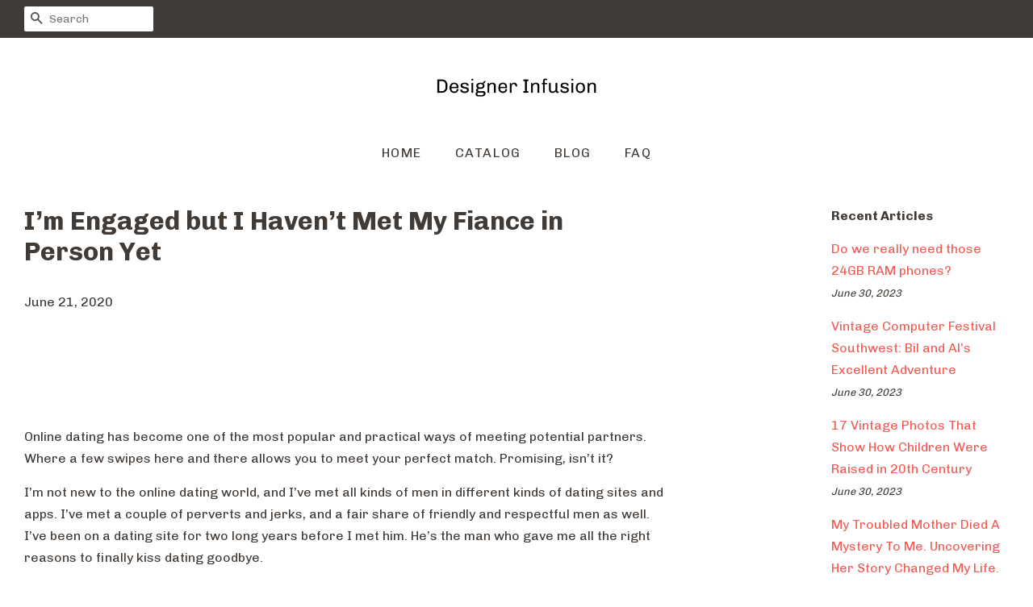

--- FILE ---
content_type: text/html; charset=utf-8
request_url: https://designerinfusion.com/blogs/feed/i-m-engaged-but-i-haven-t-met-my-fiance-in-person-yet
body_size: 15776
content:
<!doctype html>
<!--[if lt IE 7]><html class="no-js lt-ie9 lt-ie8 lt-ie7" lang="en"> <![endif]-->
<!--[if IE 7]><html class="no-js lt-ie9 lt-ie8" lang="en"> <![endif]-->
<!--[if IE 8]><html class="no-js lt-ie9" lang="en"> <![endif]-->
<!--[if IE 9 ]><html class="ie9 no-js"> <![endif]-->
<!--[if (gt IE 9)|!(IE)]><!--> <html class="no-js"> <!--<![endif]-->
<head>
  
  <meta name="p:domain_verify" content="08d4ad72ab19b5b3f366c5e763070951"/>

  <!-- Basic page needs ================================================== -->
  <meta charset="utf-8">
  <meta http-equiv="X-UA-Compatible" content="IE=edge,chrome=1">

  

  <!-- Title and description ================================================== -->
  <title>
  I’m Engaged but I Haven’t Met My Fiance in Person Yet &ndash; Designer Infusion
  </title>

  
  <meta name="description" content="  Online dating has become one of the most popular and practical ways of meeting potential partners. Where a few swipes here and there allows you to meet your perfect match. Promising, isn’t it? I’m not new to the online dating world, and I’ve met all kinds of men in different kinds of dating sites and apps. I’ve met a">
  

  <!-- Social meta ================================================== -->
  <!-- /snippets/social-meta-tags.liquid -->




<meta property="og:site_name" content="Designer Infusion">
<meta property="og:url" content="https://designerinfusion.com/blogs/feed/i-m-engaged-but-i-haven-t-met-my-fiance-in-person-yet">
<meta property="og:title" content="I’m Engaged but I Haven’t Met My Fiance in Person Yet">
<meta property="og:type" content="article">
<meta property="og:description" content=" 
Online dating has become one of the most popular and practical ways of meeting potential partners. Where a few swipes here and there allows you to meet your perfect match. Promising, isn’t it?
I’m not new to the online dating world, and I’ve met all kinds of men in different kinds of dating sites and apps. I’ve met a couple of perverts and jerks, and a fair share of friendly and respectful men as well. I’ve been on a dating site for two long years before I met him. He’s the man who gave me all the right reasons to finally kiss dating goodbye.
* * *
I can talk to him about literally anything.
I can talk to him about the most trivial things, like the weather. I can even ask him about the most mind-boggling questions about faith and the universe. If you’re dating someone and conversations seem a bit forced and unnatural. You might want rethink things. And this goes for both online and real-life relationships. Try to be more honest with each other, and more importantly to yourself.
The best and the most natural conversations you will ever have is with the person you truly love.
We use our time apart to grow individually towards our common goals.
We take advantage of our time and distance away form each other. This helps us achieve our goals while making sure that the foundations for a shared life is set. Like finishing graduate studies, saving and paying off debts, and career development. These are things that would have been harder for us to do. Especially if we decided to drop everything and get married. We had to work hard so that we could be together. At the same time, we also made sure that our personal goals are in sync towards our main goals.
This also helped us learn more about each other every step of the way.
They do say nobody’s perfect, but he sure is perfect for me.
Cliché as that sounds, but that’s exactly how I feel for my man. This is true when it comes to our hobbies and interests. We share the same faith and values. And we also have our shared dreams and aspirations. In all the things that matter, he complements me in a lot of ways. Despite the crappy-internet-powered video calls, he still makes late-night conversations and always interesting.
Every other guy would pale in comparison. You’ll know for sure the moment you meet the right man for you.
* * *
We try to find ways to bond online.
The difficult part of being in a long-distance relationship is the physical distance. We could never go out on dates. Not even to watch movies together as most couples do. So we had to find ways for us to bond and share memories online. We played games, shared music, and vetoed which movies to watch.
There would never be a dull moment when you exert effort into making each moment worth each other’s while.
Despite the crazy time interval, we make time for each other.
With a 13-hour time difference, we had to schedule things right. His bedtime would be my lunchtime, while his evenings are my mornings. So we have to allot a specific time when we both have to go online to talk about each other’s day at work. Or when we need to make plans for the weekend. There are a lot of things that occupy your fixed 24-hours ( e.g. family, work, and studies).
But if one day, you meet that person who does his best to find time for you. Learn to appreciate that person. Because that’s rare, especially in this busy fast-paced world.
There is a time for talking, and there is a time for silence.
There was a point when we needed some time away from each other. We had to take a break from all the chats and emails. The only two things that made our long-distance relationship possible. It was one of my worst fears (which is a different story for an entirely different time). In a way, we needed that. It helped both of us learn to love each other more. Being with someone far away takes guts, unconditional love, loyalty, trust, and faith.
These things should be the foundation of an LDR. Without these, thousands of miles apart could truly break your hearts to pieces.
* * *
He’s not just my romantic partner, he’s my best friend too.
If I had a shitty day at work, he’s my go-to person. If I have an achievement I’m happy about, I can’t wait to snap a photo and share the memory with him. It sucks that we can’t hug nor kiss each other during these ups and downs.
What keeps us going is knowing that the distance is only temporary.
We take into consideration each other’s career plans and life goals.
It’s not being dependent on each other’s decisions. It’s being respectful of the other person’s aspirations for the future before you came into his life. No one should barge in on your life. Nor should you force yourself into someone else’s. But eventually when you find the right person, meeting halfway becomes a norm.
And yes, it’s even possible to feel the urge to drop most of your plans and create new ones with him.
We treat arguments as learning opportunities, and we take each lesson by heart.
Of course, we argue too. Our opinions and habits won’t always be in sync since we have extreme cultural differences as well. The thing is, we shouldn’t let these arguments get the better of us. And the best thing to do is learn from these misunderstandings and clashes. If I can’t handle his assertiveness in verbal debates online, how can I learn to live with him?
If he can’t handle my emotional tendencies online, then how can he learn to live with me in the future?
* * *
He trusts that I could fight my own battles too.
We can’t always be there for each other physically. So he trusts me that I would take care of myself. It’s a given that I wouldn’t put myself in a dangerous situation. But his reminders tell me that he cares for me enough to tell me that I need to take better care of myself.
The same goes for us ladies. We need to trust that our man can handle that new obstacle at work that’s making him grumpier or more silent than usual.
We know the risks of being in an LDR, but we took them with open eyes and hopeful hearts.
We both have had our fair share of traumas from previous relationships. We know we’ll be judged and stereotyped. That at the beginning, there’s a chance that the other isn’t as he/she portrays to be. We took that chance and decided to be friends until it led to more. Remember that love has its risks. You need to learn how much risk you’re willing to take for your special someone.

Yes, we decided to make plans to get married though we haven’t met in person yet. 
Some might think that it’s reckless and crazy. But the decision was not as senseless as it seems. We based it on legitimate facts. We took note of the consistent effort that the other have exerted so we could be together. Despite all the usual limitations of being in an LDR, we found ways.
And after two long years, we finally met in person.
Marriage is not just about love and attraction. It takes commitment, work, and effort to keep things together, despite all the odds. Things that we definitely have in spades.
Call it intuition, divine intervention, or wisdom… When you meet the right person for you, you’ll know.

—
Previously published on “Hello, Love”, a Medium publication.
—
***

If you believe in the work we are doing here at The Good Men Project and want to join our calls on a regular basis, please join us as a Premium Member, today.
All Premium Members get to view The Good Men Project with NO ADS.
Need more info? A complete list of benefits is here.
Talk to you soon.
—
Photo credit: Tatiana Syrikova from Pexels
 

The post I’m Engaged but I Haven’t Met My Fiance in Person Yet appeared first on The Good Men Project.">

<meta property="og:image" content="http://designerinfusion.com/cdn/shop/articles/eb8d52f78d07f27447209f06c467fdc3_1200x1200.jpg?v=1592719634">
<meta property="og:image:secure_url" content="https://designerinfusion.com/cdn/shop/articles/eb8d52f78d07f27447209f06c467fdc3_1200x1200.jpg?v=1592719634">


<meta name="twitter:card" content="summary_large_image">
<meta name="twitter:title" content="I’m Engaged but I Haven’t Met My Fiance in Person Yet">
<meta name="twitter:description" content=" 
Online dating has become one of the most popular and practical ways of meeting potential partners. Where a few swipes here and there allows you to meet your perfect match. Promising, isn’t it?
I’m not new to the online dating world, and I’ve met all kinds of men in different kinds of dating sites and apps. I’ve met a couple of perverts and jerks, and a fair share of friendly and respectful men as well. I’ve been on a dating site for two long years before I met him. He’s the man who gave me all the right reasons to finally kiss dating goodbye.
* * *
I can talk to him about literally anything.
I can talk to him about the most trivial things, like the weather. I can even ask him about the most mind-boggling questions about faith and the universe. If you’re dating someone and conversations seem a bit forced and unnatural. You might want rethink things. And this goes for both online and real-life relationships. Try to be more honest with each other, and more importantly to yourself.
The best and the most natural conversations you will ever have is with the person you truly love.
We use our time apart to grow individually towards our common goals.
We take advantage of our time and distance away form each other. This helps us achieve our goals while making sure that the foundations for a shared life is set. Like finishing graduate studies, saving and paying off debts, and career development. These are things that would have been harder for us to do. Especially if we decided to drop everything and get married. We had to work hard so that we could be together. At the same time, we also made sure that our personal goals are in sync towards our main goals.
This also helped us learn more about each other every step of the way.
They do say nobody’s perfect, but he sure is perfect for me.
Cliché as that sounds, but that’s exactly how I feel for my man. This is true when it comes to our hobbies and interests. We share the same faith and values. And we also have our shared dreams and aspirations. In all the things that matter, he complements me in a lot of ways. Despite the crappy-internet-powered video calls, he still makes late-night conversations and always interesting.
Every other guy would pale in comparison. You’ll know for sure the moment you meet the right man for you.
* * *
We try to find ways to bond online.
The difficult part of being in a long-distance relationship is the physical distance. We could never go out on dates. Not even to watch movies together as most couples do. So we had to find ways for us to bond and share memories online. We played games, shared music, and vetoed which movies to watch.
There would never be a dull moment when you exert effort into making each moment worth each other’s while.
Despite the crazy time interval, we make time for each other.
With a 13-hour time difference, we had to schedule things right. His bedtime would be my lunchtime, while his evenings are my mornings. So we have to allot a specific time when we both have to go online to talk about each other’s day at work. Or when we need to make plans for the weekend. There are a lot of things that occupy your fixed 24-hours ( e.g. family, work, and studies).
But if one day, you meet that person who does his best to find time for you. Learn to appreciate that person. Because that’s rare, especially in this busy fast-paced world.
There is a time for talking, and there is a time for silence.
There was a point when we needed some time away from each other. We had to take a break from all the chats and emails. The only two things that made our long-distance relationship possible. It was one of my worst fears (which is a different story for an entirely different time). In a way, we needed that. It helped both of us learn to love each other more. Being with someone far away takes guts, unconditional love, loyalty, trust, and faith.
These things should be the foundation of an LDR. Without these, thousands of miles apart could truly break your hearts to pieces.
* * *
He’s not just my romantic partner, he’s my best friend too.
If I had a shitty day at work, he’s my go-to person. If I have an achievement I’m happy about, I can’t wait to snap a photo and share the memory with him. It sucks that we can’t hug nor kiss each other during these ups and downs.
What keeps us going is knowing that the distance is only temporary.
We take into consideration each other’s career plans and life goals.
It’s not being dependent on each other’s decisions. It’s being respectful of the other person’s aspirations for the future before you came into his life. No one should barge in on your life. Nor should you force yourself into someone else’s. But eventually when you find the right person, meeting halfway becomes a norm.
And yes, it’s even possible to feel the urge to drop most of your plans and create new ones with him.
We treat arguments as learning opportunities, and we take each lesson by heart.
Of course, we argue too. Our opinions and habits won’t always be in sync since we have extreme cultural differences as well. The thing is, we shouldn’t let these arguments get the better of us. And the best thing to do is learn from these misunderstandings and clashes. If I can’t handle his assertiveness in verbal debates online, how can I learn to live with him?
If he can’t handle my emotional tendencies online, then how can he learn to live with me in the future?
* * *
He trusts that I could fight my own battles too.
We can’t always be there for each other physically. So he trusts me that I would take care of myself. It’s a given that I wouldn’t put myself in a dangerous situation. But his reminders tell me that he cares for me enough to tell me that I need to take better care of myself.
The same goes for us ladies. We need to trust that our man can handle that new obstacle at work that’s making him grumpier or more silent than usual.
We know the risks of being in an LDR, but we took them with open eyes and hopeful hearts.
We both have had our fair share of traumas from previous relationships. We know we’ll be judged and stereotyped. That at the beginning, there’s a chance that the other isn’t as he/she portrays to be. We took that chance and decided to be friends until it led to more. Remember that love has its risks. You need to learn how much risk you’re willing to take for your special someone.

Yes, we decided to make plans to get married though we haven’t met in person yet. 
Some might think that it’s reckless and crazy. But the decision was not as senseless as it seems. We based it on legitimate facts. We took note of the consistent effort that the other have exerted so we could be together. Despite all the usual limitations of being in an LDR, we found ways.
And after two long years, we finally met in person.
Marriage is not just about love and attraction. It takes commitment, work, and effort to keep things together, despite all the odds. Things that we definitely have in spades.
Call it intuition, divine intervention, or wisdom… When you meet the right person for you, you’ll know.

—
Previously published on “Hello, Love”, a Medium publication.
—
***

If you believe in the work we are doing here at The Good Men Project and want to join our calls on a regular basis, please join us as a Premium Member, today.
All Premium Members get to view The Good Men Project with NO ADS.
Need more info? A complete list of benefits is here.
Talk to you soon.
—
Photo credit: Tatiana Syrikova from Pexels
 

The post I’m Engaged but I Haven’t Met My Fiance in Person Yet appeared first on The Good Men Project.">


  <!-- Helpers ================================================== -->
  <link rel="canonical" href="https://designerinfusion.com/blogs/feed/i-m-engaged-but-i-haven-t-met-my-fiance-in-person-yet">
  <meta name="viewport" content="width=device-width,initial-scale=1">
  <meta name="theme-color" content="#f25c54">

  <!-- CSS ================================================== -->
  <link href="//designerinfusion.com/cdn/shop/t/2/assets/timber.scss.css?v=157926437527225702091656106956" rel="stylesheet" type="text/css" media="all" />
  <link href="//designerinfusion.com/cdn/shop/t/2/assets/theme.scss.css?v=57755689779608364961656106956" rel="stylesheet" type="text/css" media="all" />

  
  
  
  <link href="//fonts.googleapis.com/css?family=Chivo:400,700" rel="stylesheet" type="text/css" media="all" />


  


  



  <script>
    window.theme = window.theme || {};

    var theme = {
      strings: {
        zoomClose: "Close (Esc)",
        zoomPrev: "Previous (Left arrow key)",
        zoomNext: "Next (Right arrow key)",
        addressError: "Error looking up that address",
        addressNoResults: "No results for that address",
        addressQueryLimit: "You have exceeded the Google API usage limit. Consider upgrading to a \u003ca href=\"https:\/\/developers.google.com\/maps\/premium\/usage-limits\"\u003ePremium Plan\u003c\/a\u003e.",
        authError: "There was a problem authenticating your Google Maps API Key."
      },
      settings: {
        // Adding some settings to allow the editor to update correctly when they are changed
        enableWideLayout: true,
        typeAccentTransform: true,
        typeAccentSpacing: true,
        baseFontSize: '16px',
        headerBaseFontSize: '32px',
        accentFontSize: '16px'
      },
      variables: {
        mediaQueryMedium: 'screen and (max-width: 768px)',
        bpSmall: false
      },
      moneyFormat: "${{amount}}"
    }

    document.documentElement.className = document.documentElement.className.replace('no-js', 'supports-js');
  </script>

  <!-- Header hook for plugins ================================================== -->
  <script>window.performance && window.performance.mark && window.performance.mark('shopify.content_for_header.start');</script><meta id="shopify-digital-wallet" name="shopify-digital-wallet" content="/8177647693/digital_wallets/dialog">
<link rel="alternate" type="application/atom+xml" title="Feed" href="/blogs/feed.atom" />
<script async="async" src="/checkouts/internal/preloads.js?locale=en-US"></script>
<script id="shopify-features" type="application/json">{"accessToken":"f5df3d6c86649c161bd337fb013b38d2","betas":["rich-media-storefront-analytics"],"domain":"designerinfusion.com","predictiveSearch":true,"shopId":8177647693,"locale":"en"}</script>
<script>var Shopify = Shopify || {};
Shopify.shop = "designerinfusion.myshopify.com";
Shopify.locale = "en";
Shopify.currency = {"active":"USD","rate":"1.0"};
Shopify.country = "US";
Shopify.theme = {"name":"minimal-customized-08mar2019-0605am","id":44223234125,"schema_name":"Minimal","schema_version":"5.0.0","theme_store_id":null,"role":"main"};
Shopify.theme.handle = "null";
Shopify.theme.style = {"id":null,"handle":null};
Shopify.cdnHost = "designerinfusion.com/cdn";
Shopify.routes = Shopify.routes || {};
Shopify.routes.root = "/";</script>
<script type="module">!function(o){(o.Shopify=o.Shopify||{}).modules=!0}(window);</script>
<script>!function(o){function n(){var o=[];function n(){o.push(Array.prototype.slice.apply(arguments))}return n.q=o,n}var t=o.Shopify=o.Shopify||{};t.loadFeatures=n(),t.autoloadFeatures=n()}(window);</script>
<script id="shop-js-analytics" type="application/json">{"pageType":"article"}</script>
<script defer="defer" async type="module" src="//designerinfusion.com/cdn/shopifycloud/shop-js/modules/v2/client.init-shop-cart-sync_C5BV16lS.en.esm.js"></script>
<script defer="defer" async type="module" src="//designerinfusion.com/cdn/shopifycloud/shop-js/modules/v2/chunk.common_CygWptCX.esm.js"></script>
<script type="module">
  await import("//designerinfusion.com/cdn/shopifycloud/shop-js/modules/v2/client.init-shop-cart-sync_C5BV16lS.en.esm.js");
await import("//designerinfusion.com/cdn/shopifycloud/shop-js/modules/v2/chunk.common_CygWptCX.esm.js");

  window.Shopify.SignInWithShop?.initShopCartSync?.({"fedCMEnabled":true,"windoidEnabled":true});

</script>
<script id="__st">var __st={"a":8177647693,"offset":-18000,"reqid":"2b07108f-54a1-4009-aaa0-0b26ad48efe2-1768813828","pageurl":"designerinfusion.com\/blogs\/feed\/i-m-engaged-but-i-haven-t-met-my-fiance-in-person-yet","s":"articles-385495302221","u":"855a3d269879","p":"article","rtyp":"article","rid":385495302221};</script>
<script>window.ShopifyPaypalV4VisibilityTracking = true;</script>
<script id="captcha-bootstrap">!function(){'use strict';const t='contact',e='account',n='new_comment',o=[[t,t],['blogs',n],['comments',n],[t,'customer']],c=[[e,'customer_login'],[e,'guest_login'],[e,'recover_customer_password'],[e,'create_customer']],r=t=>t.map((([t,e])=>`form[action*='/${t}']:not([data-nocaptcha='true']) input[name='form_type'][value='${e}']`)).join(','),a=t=>()=>t?[...document.querySelectorAll(t)].map((t=>t.form)):[];function s(){const t=[...o],e=r(t);return a(e)}const i='password',u='form_key',d=['recaptcha-v3-token','g-recaptcha-response','h-captcha-response',i],f=()=>{try{return window.sessionStorage}catch{return}},m='__shopify_v',_=t=>t.elements[u];function p(t,e,n=!1){try{const o=window.sessionStorage,c=JSON.parse(o.getItem(e)),{data:r}=function(t){const{data:e,action:n}=t;return t[m]||n?{data:e,action:n}:{data:t,action:n}}(c);for(const[e,n]of Object.entries(r))t.elements[e]&&(t.elements[e].value=n);n&&o.removeItem(e)}catch(o){console.error('form repopulation failed',{error:o})}}const l='form_type',E='cptcha';function T(t){t.dataset[E]=!0}const w=window,h=w.document,L='Shopify',v='ce_forms',y='captcha';let A=!1;((t,e)=>{const n=(g='f06e6c50-85a8-45c8-87d0-21a2b65856fe',I='https://cdn.shopify.com/shopifycloud/storefront-forms-hcaptcha/ce_storefront_forms_captcha_hcaptcha.v1.5.2.iife.js',D={infoText:'Protected by hCaptcha',privacyText:'Privacy',termsText:'Terms'},(t,e,n)=>{const o=w[L][v],c=o.bindForm;if(c)return c(t,g,e,D).then(n);var r;o.q.push([[t,g,e,D],n]),r=I,A||(h.body.append(Object.assign(h.createElement('script'),{id:'captcha-provider',async:!0,src:r})),A=!0)});var g,I,D;w[L]=w[L]||{},w[L][v]=w[L][v]||{},w[L][v].q=[],w[L][y]=w[L][y]||{},w[L][y].protect=function(t,e){n(t,void 0,e),T(t)},Object.freeze(w[L][y]),function(t,e,n,w,h,L){const[v,y,A,g]=function(t,e,n){const i=e?o:[],u=t?c:[],d=[...i,...u],f=r(d),m=r(i),_=r(d.filter((([t,e])=>n.includes(e))));return[a(f),a(m),a(_),s()]}(w,h,L),I=t=>{const e=t.target;return e instanceof HTMLFormElement?e:e&&e.form},D=t=>v().includes(t);t.addEventListener('submit',(t=>{const e=I(t);if(!e)return;const n=D(e)&&!e.dataset.hcaptchaBound&&!e.dataset.recaptchaBound,o=_(e),c=g().includes(e)&&(!o||!o.value);(n||c)&&t.preventDefault(),c&&!n&&(function(t){try{if(!f())return;!function(t){const e=f();if(!e)return;const n=_(t);if(!n)return;const o=n.value;o&&e.removeItem(o)}(t);const e=Array.from(Array(32),(()=>Math.random().toString(36)[2])).join('');!function(t,e){_(t)||t.append(Object.assign(document.createElement('input'),{type:'hidden',name:u})),t.elements[u].value=e}(t,e),function(t,e){const n=f();if(!n)return;const o=[...t.querySelectorAll(`input[type='${i}']`)].map((({name:t})=>t)),c=[...d,...o],r={};for(const[a,s]of new FormData(t).entries())c.includes(a)||(r[a]=s);n.setItem(e,JSON.stringify({[m]:1,action:t.action,data:r}))}(t,e)}catch(e){console.error('failed to persist form',e)}}(e),e.submit())}));const S=(t,e)=>{t&&!t.dataset[E]&&(n(t,e.some((e=>e===t))),T(t))};for(const o of['focusin','change'])t.addEventListener(o,(t=>{const e=I(t);D(e)&&S(e,y())}));const B=e.get('form_key'),M=e.get(l),P=B&&M;t.addEventListener('DOMContentLoaded',(()=>{const t=y();if(P)for(const e of t)e.elements[l].value===M&&p(e,B);[...new Set([...A(),...v().filter((t=>'true'===t.dataset.shopifyCaptcha))])].forEach((e=>S(e,t)))}))}(h,new URLSearchParams(w.location.search),n,t,e,['guest_login'])})(!0,!0)}();</script>
<script integrity="sha256-4kQ18oKyAcykRKYeNunJcIwy7WH5gtpwJnB7kiuLZ1E=" data-source-attribution="shopify.loadfeatures" defer="defer" src="//designerinfusion.com/cdn/shopifycloud/storefront/assets/storefront/load_feature-a0a9edcb.js" crossorigin="anonymous"></script>
<script data-source-attribution="shopify.dynamic_checkout.dynamic.init">var Shopify=Shopify||{};Shopify.PaymentButton=Shopify.PaymentButton||{isStorefrontPortableWallets:!0,init:function(){window.Shopify.PaymentButton.init=function(){};var t=document.createElement("script");t.src="https://designerinfusion.com/cdn/shopifycloud/portable-wallets/latest/portable-wallets.en.js",t.type="module",document.head.appendChild(t)}};
</script>
<script data-source-attribution="shopify.dynamic_checkout.buyer_consent">
  function portableWalletsHideBuyerConsent(e){var t=document.getElementById("shopify-buyer-consent"),n=document.getElementById("shopify-subscription-policy-button");t&&n&&(t.classList.add("hidden"),t.setAttribute("aria-hidden","true"),n.removeEventListener("click",e))}function portableWalletsShowBuyerConsent(e){var t=document.getElementById("shopify-buyer-consent"),n=document.getElementById("shopify-subscription-policy-button");t&&n&&(t.classList.remove("hidden"),t.removeAttribute("aria-hidden"),n.addEventListener("click",e))}window.Shopify?.PaymentButton&&(window.Shopify.PaymentButton.hideBuyerConsent=portableWalletsHideBuyerConsent,window.Shopify.PaymentButton.showBuyerConsent=portableWalletsShowBuyerConsent);
</script>
<script data-source-attribution="shopify.dynamic_checkout.cart.bootstrap">document.addEventListener("DOMContentLoaded",(function(){function t(){return document.querySelector("shopify-accelerated-checkout-cart, shopify-accelerated-checkout")}if(t())Shopify.PaymentButton.init();else{new MutationObserver((function(e,n){t()&&(Shopify.PaymentButton.init(),n.disconnect())})).observe(document.body,{childList:!0,subtree:!0})}}));
</script>

<script>window.performance && window.performance.mark && window.performance.mark('shopify.content_for_header.end');</script>

  

<!--[if lt IE 9]>
<script src="//cdnjs.cloudflare.com/ajax/libs/html5shiv/3.7.2/html5shiv.min.js" type="text/javascript"></script>
<link href="//designerinfusion.com/cdn/shop/t/2/assets/respond-proxy.html" id="respond-proxy" rel="respond-proxy" />
<link href="//designerinfusion.com/search?q=53a1e6eb902e908ee20d63a442793dc2" id="respond-redirect" rel="respond-redirect" />
<script src="//designerinfusion.com/search?q=53a1e6eb902e908ee20d63a442793dc2" type="text/javascript"></script>
<![endif]-->


  <script src="//designerinfusion.com/cdn/shop/t/2/assets/jquery-2.2.3.min.js?v=58211863146907186831552537792" type="text/javascript"></script>

  <!--[if (gt IE 9)|!(IE)]><!--><script src="//designerinfusion.com/cdn/shop/t/2/assets/lazysizes.min.js?v=177476512571513845041552537793" async="async"></script><!--<![endif]-->
  <!--[if lte IE 9]><script src="//designerinfusion.com/cdn/shop/t/2/assets/lazysizes.min.js?v=177476512571513845041552537793"></script><![endif]-->

  
  

<link href="https://monorail-edge.shopifysvc.com" rel="dns-prefetch">
<script>(function(){if ("sendBeacon" in navigator && "performance" in window) {try {var session_token_from_headers = performance.getEntriesByType('navigation')[0].serverTiming.find(x => x.name == '_s').description;} catch {var session_token_from_headers = undefined;}var session_cookie_matches = document.cookie.match(/_shopify_s=([^;]*)/);var session_token_from_cookie = session_cookie_matches && session_cookie_matches.length === 2 ? session_cookie_matches[1] : "";var session_token = session_token_from_headers || session_token_from_cookie || "";function handle_abandonment_event(e) {var entries = performance.getEntries().filter(function(entry) {return /monorail-edge.shopifysvc.com/.test(entry.name);});if (!window.abandonment_tracked && entries.length === 0) {window.abandonment_tracked = true;var currentMs = Date.now();var navigation_start = performance.timing.navigationStart;var payload = {shop_id: 8177647693,url: window.location.href,navigation_start,duration: currentMs - navigation_start,session_token,page_type: "article"};window.navigator.sendBeacon("https://monorail-edge.shopifysvc.com/v1/produce", JSON.stringify({schema_id: "online_store_buyer_site_abandonment/1.1",payload: payload,metadata: {event_created_at_ms: currentMs,event_sent_at_ms: currentMs}}));}}window.addEventListener('pagehide', handle_abandonment_event);}}());</script>
<script id="web-pixels-manager-setup">(function e(e,d,r,n,o){if(void 0===o&&(o={}),!Boolean(null===(a=null===(i=window.Shopify)||void 0===i?void 0:i.analytics)||void 0===a?void 0:a.replayQueue)){var i,a;window.Shopify=window.Shopify||{};var t=window.Shopify;t.analytics=t.analytics||{};var s=t.analytics;s.replayQueue=[],s.publish=function(e,d,r){return s.replayQueue.push([e,d,r]),!0};try{self.performance.mark("wpm:start")}catch(e){}var l=function(){var e={modern:/Edge?\/(1{2}[4-9]|1[2-9]\d|[2-9]\d{2}|\d{4,})\.\d+(\.\d+|)|Firefox\/(1{2}[4-9]|1[2-9]\d|[2-9]\d{2}|\d{4,})\.\d+(\.\d+|)|Chrom(ium|e)\/(9{2}|\d{3,})\.\d+(\.\d+|)|(Maci|X1{2}).+ Version\/(15\.\d+|(1[6-9]|[2-9]\d|\d{3,})\.\d+)([,.]\d+|)( \(\w+\)|)( Mobile\/\w+|) Safari\/|Chrome.+OPR\/(9{2}|\d{3,})\.\d+\.\d+|(CPU[ +]OS|iPhone[ +]OS|CPU[ +]iPhone|CPU IPhone OS|CPU iPad OS)[ +]+(15[._]\d+|(1[6-9]|[2-9]\d|\d{3,})[._]\d+)([._]\d+|)|Android:?[ /-](13[3-9]|1[4-9]\d|[2-9]\d{2}|\d{4,})(\.\d+|)(\.\d+|)|Android.+Firefox\/(13[5-9]|1[4-9]\d|[2-9]\d{2}|\d{4,})\.\d+(\.\d+|)|Android.+Chrom(ium|e)\/(13[3-9]|1[4-9]\d|[2-9]\d{2}|\d{4,})\.\d+(\.\d+|)|SamsungBrowser\/([2-9]\d|\d{3,})\.\d+/,legacy:/Edge?\/(1[6-9]|[2-9]\d|\d{3,})\.\d+(\.\d+|)|Firefox\/(5[4-9]|[6-9]\d|\d{3,})\.\d+(\.\d+|)|Chrom(ium|e)\/(5[1-9]|[6-9]\d|\d{3,})\.\d+(\.\d+|)([\d.]+$|.*Safari\/(?![\d.]+ Edge\/[\d.]+$))|(Maci|X1{2}).+ Version\/(10\.\d+|(1[1-9]|[2-9]\d|\d{3,})\.\d+)([,.]\d+|)( \(\w+\)|)( Mobile\/\w+|) Safari\/|Chrome.+OPR\/(3[89]|[4-9]\d|\d{3,})\.\d+\.\d+|(CPU[ +]OS|iPhone[ +]OS|CPU[ +]iPhone|CPU IPhone OS|CPU iPad OS)[ +]+(10[._]\d+|(1[1-9]|[2-9]\d|\d{3,})[._]\d+)([._]\d+|)|Android:?[ /-](13[3-9]|1[4-9]\d|[2-9]\d{2}|\d{4,})(\.\d+|)(\.\d+|)|Mobile Safari.+OPR\/([89]\d|\d{3,})\.\d+\.\d+|Android.+Firefox\/(13[5-9]|1[4-9]\d|[2-9]\d{2}|\d{4,})\.\d+(\.\d+|)|Android.+Chrom(ium|e)\/(13[3-9]|1[4-9]\d|[2-9]\d{2}|\d{4,})\.\d+(\.\d+|)|Android.+(UC? ?Browser|UCWEB|U3)[ /]?(15\.([5-9]|\d{2,})|(1[6-9]|[2-9]\d|\d{3,})\.\d+)\.\d+|SamsungBrowser\/(5\.\d+|([6-9]|\d{2,})\.\d+)|Android.+MQ{2}Browser\/(14(\.(9|\d{2,})|)|(1[5-9]|[2-9]\d|\d{3,})(\.\d+|))(\.\d+|)|K[Aa][Ii]OS\/(3\.\d+|([4-9]|\d{2,})\.\d+)(\.\d+|)/},d=e.modern,r=e.legacy,n=navigator.userAgent;return n.match(d)?"modern":n.match(r)?"legacy":"unknown"}(),u="modern"===l?"modern":"legacy",c=(null!=n?n:{modern:"",legacy:""})[u],f=function(e){return[e.baseUrl,"/wpm","/b",e.hashVersion,"modern"===e.buildTarget?"m":"l",".js"].join("")}({baseUrl:d,hashVersion:r,buildTarget:u}),m=function(e){var d=e.version,r=e.bundleTarget,n=e.surface,o=e.pageUrl,i=e.monorailEndpoint;return{emit:function(e){var a=e.status,t=e.errorMsg,s=(new Date).getTime(),l=JSON.stringify({metadata:{event_sent_at_ms:s},events:[{schema_id:"web_pixels_manager_load/3.1",payload:{version:d,bundle_target:r,page_url:o,status:a,surface:n,error_msg:t},metadata:{event_created_at_ms:s}}]});if(!i)return console&&console.warn&&console.warn("[Web Pixels Manager] No Monorail endpoint provided, skipping logging."),!1;try{return self.navigator.sendBeacon.bind(self.navigator)(i,l)}catch(e){}var u=new XMLHttpRequest;try{return u.open("POST",i,!0),u.setRequestHeader("Content-Type","text/plain"),u.send(l),!0}catch(e){return console&&console.warn&&console.warn("[Web Pixels Manager] Got an unhandled error while logging to Monorail."),!1}}}}({version:r,bundleTarget:l,surface:e.surface,pageUrl:self.location.href,monorailEndpoint:e.monorailEndpoint});try{o.browserTarget=l,function(e){var d=e.src,r=e.async,n=void 0===r||r,o=e.onload,i=e.onerror,a=e.sri,t=e.scriptDataAttributes,s=void 0===t?{}:t,l=document.createElement("script"),u=document.querySelector("head"),c=document.querySelector("body");if(l.async=n,l.src=d,a&&(l.integrity=a,l.crossOrigin="anonymous"),s)for(var f in s)if(Object.prototype.hasOwnProperty.call(s,f))try{l.dataset[f]=s[f]}catch(e){}if(o&&l.addEventListener("load",o),i&&l.addEventListener("error",i),u)u.appendChild(l);else{if(!c)throw new Error("Did not find a head or body element to append the script");c.appendChild(l)}}({src:f,async:!0,onload:function(){if(!function(){var e,d;return Boolean(null===(d=null===(e=window.Shopify)||void 0===e?void 0:e.analytics)||void 0===d?void 0:d.initialized)}()){var d=window.webPixelsManager.init(e)||void 0;if(d){var r=window.Shopify.analytics;r.replayQueue.forEach((function(e){var r=e[0],n=e[1],o=e[2];d.publishCustomEvent(r,n,o)})),r.replayQueue=[],r.publish=d.publishCustomEvent,r.visitor=d.visitor,r.initialized=!0}}},onerror:function(){return m.emit({status:"failed",errorMsg:"".concat(f," has failed to load")})},sri:function(e){var d=/^sha384-[A-Za-z0-9+/=]+$/;return"string"==typeof e&&d.test(e)}(c)?c:"",scriptDataAttributes:o}),m.emit({status:"loading"})}catch(e){m.emit({status:"failed",errorMsg:(null==e?void 0:e.message)||"Unknown error"})}}})({shopId: 8177647693,storefrontBaseUrl: "https://designerinfusion.com",extensionsBaseUrl: "https://extensions.shopifycdn.com/cdn/shopifycloud/web-pixels-manager",monorailEndpoint: "https://monorail-edge.shopifysvc.com/unstable/produce_batch",surface: "storefront-renderer",enabledBetaFlags: ["2dca8a86"],webPixelsConfigList: [{"id":"shopify-app-pixel","configuration":"{}","eventPayloadVersion":"v1","runtimeContext":"STRICT","scriptVersion":"0450","apiClientId":"shopify-pixel","type":"APP","privacyPurposes":["ANALYTICS","MARKETING"]},{"id":"shopify-custom-pixel","eventPayloadVersion":"v1","runtimeContext":"LAX","scriptVersion":"0450","apiClientId":"shopify-pixel","type":"CUSTOM","privacyPurposes":["ANALYTICS","MARKETING"]}],isMerchantRequest: false,initData: {"shop":{"name":"Designer Infusion","paymentSettings":{"currencyCode":"USD"},"myshopifyDomain":"designerinfusion.myshopify.com","countryCode":"US","storefrontUrl":"https:\/\/designerinfusion.com"},"customer":null,"cart":null,"checkout":null,"productVariants":[],"purchasingCompany":null},},"https://designerinfusion.com/cdn","fcfee988w5aeb613cpc8e4bc33m6693e112",{"modern":"","legacy":""},{"shopId":"8177647693","storefrontBaseUrl":"https:\/\/designerinfusion.com","extensionBaseUrl":"https:\/\/extensions.shopifycdn.com\/cdn\/shopifycloud\/web-pixels-manager","surface":"storefront-renderer","enabledBetaFlags":"[\"2dca8a86\"]","isMerchantRequest":"false","hashVersion":"fcfee988w5aeb613cpc8e4bc33m6693e112","publish":"custom","events":"[[\"page_viewed\",{}]]"});</script><script>
  window.ShopifyAnalytics = window.ShopifyAnalytics || {};
  window.ShopifyAnalytics.meta = window.ShopifyAnalytics.meta || {};
  window.ShopifyAnalytics.meta.currency = 'USD';
  var meta = {"page":{"pageType":"article","resourceType":"article","resourceId":385495302221,"requestId":"2b07108f-54a1-4009-aaa0-0b26ad48efe2-1768813828"}};
  for (var attr in meta) {
    window.ShopifyAnalytics.meta[attr] = meta[attr];
  }
</script>
<script class="analytics">
  (function () {
    var customDocumentWrite = function(content) {
      var jquery = null;

      if (window.jQuery) {
        jquery = window.jQuery;
      } else if (window.Checkout && window.Checkout.$) {
        jquery = window.Checkout.$;
      }

      if (jquery) {
        jquery('body').append(content);
      }
    };

    var hasLoggedConversion = function(token) {
      if (token) {
        return document.cookie.indexOf('loggedConversion=' + token) !== -1;
      }
      return false;
    }

    var setCookieIfConversion = function(token) {
      if (token) {
        var twoMonthsFromNow = new Date(Date.now());
        twoMonthsFromNow.setMonth(twoMonthsFromNow.getMonth() + 2);

        document.cookie = 'loggedConversion=' + token + '; expires=' + twoMonthsFromNow;
      }
    }

    var trekkie = window.ShopifyAnalytics.lib = window.trekkie = window.trekkie || [];
    if (trekkie.integrations) {
      return;
    }
    trekkie.methods = [
      'identify',
      'page',
      'ready',
      'track',
      'trackForm',
      'trackLink'
    ];
    trekkie.factory = function(method) {
      return function() {
        var args = Array.prototype.slice.call(arguments);
        args.unshift(method);
        trekkie.push(args);
        return trekkie;
      };
    };
    for (var i = 0; i < trekkie.methods.length; i++) {
      var key = trekkie.methods[i];
      trekkie[key] = trekkie.factory(key);
    }
    trekkie.load = function(config) {
      trekkie.config = config || {};
      trekkie.config.initialDocumentCookie = document.cookie;
      var first = document.getElementsByTagName('script')[0];
      var script = document.createElement('script');
      script.type = 'text/javascript';
      script.onerror = function(e) {
        var scriptFallback = document.createElement('script');
        scriptFallback.type = 'text/javascript';
        scriptFallback.onerror = function(error) {
                var Monorail = {
      produce: function produce(monorailDomain, schemaId, payload) {
        var currentMs = new Date().getTime();
        var event = {
          schema_id: schemaId,
          payload: payload,
          metadata: {
            event_created_at_ms: currentMs,
            event_sent_at_ms: currentMs
          }
        };
        return Monorail.sendRequest("https://" + monorailDomain + "/v1/produce", JSON.stringify(event));
      },
      sendRequest: function sendRequest(endpointUrl, payload) {
        // Try the sendBeacon API
        if (window && window.navigator && typeof window.navigator.sendBeacon === 'function' && typeof window.Blob === 'function' && !Monorail.isIos12()) {
          var blobData = new window.Blob([payload], {
            type: 'text/plain'
          });

          if (window.navigator.sendBeacon(endpointUrl, blobData)) {
            return true;
          } // sendBeacon was not successful

        } // XHR beacon

        var xhr = new XMLHttpRequest();

        try {
          xhr.open('POST', endpointUrl);
          xhr.setRequestHeader('Content-Type', 'text/plain');
          xhr.send(payload);
        } catch (e) {
          console.log(e);
        }

        return false;
      },
      isIos12: function isIos12() {
        return window.navigator.userAgent.lastIndexOf('iPhone; CPU iPhone OS 12_') !== -1 || window.navigator.userAgent.lastIndexOf('iPad; CPU OS 12_') !== -1;
      }
    };
    Monorail.produce('monorail-edge.shopifysvc.com',
      'trekkie_storefront_load_errors/1.1',
      {shop_id: 8177647693,
      theme_id: 44223234125,
      app_name: "storefront",
      context_url: window.location.href,
      source_url: "//designerinfusion.com/cdn/s/trekkie.storefront.cd680fe47e6c39ca5d5df5f0a32d569bc48c0f27.min.js"});

        };
        scriptFallback.async = true;
        scriptFallback.src = '//designerinfusion.com/cdn/s/trekkie.storefront.cd680fe47e6c39ca5d5df5f0a32d569bc48c0f27.min.js';
        first.parentNode.insertBefore(scriptFallback, first);
      };
      script.async = true;
      script.src = '//designerinfusion.com/cdn/s/trekkie.storefront.cd680fe47e6c39ca5d5df5f0a32d569bc48c0f27.min.js';
      first.parentNode.insertBefore(script, first);
    };
    trekkie.load(
      {"Trekkie":{"appName":"storefront","development":false,"defaultAttributes":{"shopId":8177647693,"isMerchantRequest":null,"themeId":44223234125,"themeCityHash":"4477404220964949848","contentLanguage":"en","currency":"USD","eventMetadataId":"25fdc6e3-e19c-4bb4-9519-b00e3405a5ee"},"isServerSideCookieWritingEnabled":true,"monorailRegion":"shop_domain","enabledBetaFlags":["65f19447"]},"Session Attribution":{},"S2S":{"facebookCapiEnabled":false,"source":"trekkie-storefront-renderer","apiClientId":580111}}
    );

    var loaded = false;
    trekkie.ready(function() {
      if (loaded) return;
      loaded = true;

      window.ShopifyAnalytics.lib = window.trekkie;

      var originalDocumentWrite = document.write;
      document.write = customDocumentWrite;
      try { window.ShopifyAnalytics.merchantGoogleAnalytics.call(this); } catch(error) {};
      document.write = originalDocumentWrite;

      window.ShopifyAnalytics.lib.page(null,{"pageType":"article","resourceType":"article","resourceId":385495302221,"requestId":"2b07108f-54a1-4009-aaa0-0b26ad48efe2-1768813828","shopifyEmitted":true});

      var match = window.location.pathname.match(/checkouts\/(.+)\/(thank_you|post_purchase)/)
      var token = match? match[1]: undefined;
      if (!hasLoggedConversion(token)) {
        setCookieIfConversion(token);
        
      }
    });


        var eventsListenerScript = document.createElement('script');
        eventsListenerScript.async = true;
        eventsListenerScript.src = "//designerinfusion.com/cdn/shopifycloud/storefront/assets/shop_events_listener-3da45d37.js";
        document.getElementsByTagName('head')[0].appendChild(eventsListenerScript);

})();</script>
<script
  defer
  src="https://designerinfusion.com/cdn/shopifycloud/perf-kit/shopify-perf-kit-3.0.4.min.js"
  data-application="storefront-renderer"
  data-shop-id="8177647693"
  data-render-region="gcp-us-central1"
  data-page-type="article"
  data-theme-instance-id="44223234125"
  data-theme-name="Minimal"
  data-theme-version="5.0.0"
  data-monorail-region="shop_domain"
  data-resource-timing-sampling-rate="10"
  data-shs="true"
  data-shs-beacon="true"
  data-shs-export-with-fetch="true"
  data-shs-logs-sample-rate="1"
  data-shs-beacon-endpoint="https://designerinfusion.com/api/collect"
></script>
</head>

<body id="i-m-engaged-but-i-haven-t-met-my-fiance-in-person-yet" class="template-article" >

  <div id="shopify-section-header" class="shopify-section"><style>
  .logo__image-wrapper {
    max-width: 200px;
  }
  /*================= If logo is above navigation ================== */
  
    .site-nav {
      
      margin-top: 30px;
    }

    
      .logo__image-wrapper {
        margin: 0 auto;
      }
    
  

  /*============ If logo is on the same line as navigation ============ */
  


  
</style>

<div data-section-id="header" data-section-type="header-section">
  <div class="header-bar">
    <div class="wrapper medium-down--hide">
      <div class="post-large--display-table">

        
          <div class="header-bar__left post-large--display-table-cell">

            

            

            
              <div class="header-bar__module header-bar__search">
                


  <form action="/search" method="get" class="header-bar__search-form clearfix" role="search">
    
    <button type="submit" class="btn icon-fallback-text header-bar__search-submit">
      <span class="icon icon-search" aria-hidden="true"></span>
      <span class="fallback-text">Search</span>
    </button>
    <input type="search" name="q" value="" aria-label="Search" class="header-bar__search-input" placeholder="Search">
  </form>


              </div>
            

          </div>
        

        <div class="header-bar__right post-large--display-table-cell">

          
          <div class="header-bar__module">
            
          </div>

          <div class="header-bar__module">
             
          </div>
          
            
          

        </div>
      </div>
    </div>

    <div class="wrapper post-large--hide announcement-bar--mobile">
      
    </div>

    <div class="wrapper post-large--hide">
      
        <button type="button" class="mobile-nav-trigger" id="MobileNavTrigger" aria-controls="MobileNav" aria-expanded="false">
          <span class="icon icon-hamburger" aria-hidden="true"></span>
          Menu
        </button>
      
      
    </div>
    <nav role="navigation">
  <ul id="MobileNav" class="mobile-nav post-large--hide">
    
      
        <li class="mobile-nav__link">
          <a
            href="/"
            class="mobile-nav"
            >
            Home
          </a>
        </li>
      
    
      
        <li class="mobile-nav__link">
          <a
            href="/collections/all"
            class="mobile-nav"
            >
            Catalog
          </a>
        </li>
      
    
      
        <li class="mobile-nav__link">
          <a
            href="/blogs/news"
            class="mobile-nav"
            >
            Blog
          </a>
        </li>
      
    
      
        <li class="mobile-nav__link">
          <a
            href="/pages/frequently-asked-questions"
            class="mobile-nav"
            >
            FAQ
          </a>
        </li>
      
    

    

    <li class="mobile-nav__link">
      
        <div class="header-bar__module header-bar__search">
          


  <form action="/search" method="get" class="header-bar__search-form clearfix" role="search">
    
    <button type="submit" class="btn icon-fallback-text header-bar__search-submit">
      <span class="icon icon-search" aria-hidden="true"></span>
      <span class="fallback-text">Search</span>
    </button>
    <input type="search" name="q" value="" aria-label="Search" class="header-bar__search-input" placeholder="Search">
  </form>


        </div>
      
    </li>
  </ul>
</nav>

  </div>

  <header class="site-header" role="banner">
    <div class="wrapper">

      
        <div class="grid--full">
          <div class="grid__item">
            
              <div class="h1 site-header__logo" itemscope itemtype="http://schema.org/Organization">
            
              
                <noscript>
                  
                  <div class="logo__image-wrapper">
                    <img src="//designerinfusion.com/cdn/shop/files/Designer_Infusion_Chivo_200x.png?v=1614298852" alt="Designer Infusion" />
                  </div>
                </noscript>
                <div class="logo__image-wrapper supports-js">
                  <a href="/" itemprop="url" style="padding-top:30.859375%;">
                    
                    <img class="logo__image lazyload"
                         src="//designerinfusion.com/cdn/shop/files/Designer_Infusion_Chivo_300x300.png?v=1614298852"
                         data-src="//designerinfusion.com/cdn/shop/files/Designer_Infusion_Chivo_{width}x.png?v=1614298852"
                         data-widths="[120, 180, 360, 540, 720, 900, 1080, 1296, 1512, 1728, 1944, 2048]"
                         data-aspectratio="3.240506329113924"
                         data-sizes="auto"
                         alt="Designer Infusion"
                         itemprop="logo">
                  </a>
                </div>
              
            
              </div>
            
          </div>
        </div>
        <div class="grid--full medium-down--hide">
          <div class="grid__item">
            
<nav>
  <ul class="site-nav" id="AccessibleNav">
    
      
        <li>
          <a
            href="/"
            class="site-nav__link"
            data-meganav-type="child"
            >
              Home
          </a>
        </li>
      
    
      
        <li>
          <a
            href="/collections/all"
            class="site-nav__link"
            data-meganav-type="child"
            >
              Catalog
          </a>
        </li>
      
    
      
        <li>
          <a
            href="/blogs/news"
            class="site-nav__link"
            data-meganav-type="child"
            >
              Blog
          </a>
        </li>
      
    
      
        <li>
          <a
            href="/pages/frequently-asked-questions"
            class="site-nav__link"
            data-meganav-type="child"
            >
              FAQ
          </a>
        </li>
      
    
  </ul>
</nav>

          </div>
        </div>
      

    </div>
  </header>
</div>

</div>

  <main class="wrapper main-content" role="main">
    <div class="grid">
        <div class="grid__item">
          

<div id="shopify-section-article-template" class="shopify-section">







<div class="grid" data-section-id="article-template" data-section-type="article-template">

  <article class="grid__item post-large--four-fifths" itemscope itemtype="http://schema.org/Article">

    <div class="grid">
      <div class="grid__item post-large--ten-twelfths">

        <header class="section-header">
          <h1 class="section-header__title">I’m Engaged but I Haven’t Met My Fiance in Person Yet</h1>
        </header>

        <p>
          <time datetime="2020-06-21">June 21, 2020</time>
          
          
        </p>

        <div class="rte" itemprop="articleBody">
          <img width="800" height="490" alt data-orig-srcset="https://goodmenproject.com/wp-content/uploads/2020/06/1__R-bDMclTHCDetZKXGKD1Q.jpg 800w, https://goodmenproject.com/wp-content/uploads/2020/06/1__R-bDMclTHCDetZKXGKD1Q-300x184.jpg 300w, https://goodmenproject.com/wp-content/uploads/2020/06/1__R-bDMclTHCDetZKXGKD1Q-768x470.jpg 768w" src="https://goodmenproject.com/wp-content/uploads/2020/06/1__R-bDMclTHCDetZKXGKD1Q.jpg" style="align: centre; margin-bottom: 40px; height: 300px; width: 600px"><h4 id="article-NrQFPWBKMLHdYwR7EJzXFfB9kwg-pressboard-ad-sponsorship-tag" style="margin-bottom: 35px"></h4><p> </p>
<p>Online dating has become one of the most popular and practical ways of meeting potential partners. Where a few swipes here and there allows you to meet your perfect match. Promising, isn’t it?</p>
<p>I’m not new to the online dating world, and I’ve met all kinds of men in different kinds of dating sites and apps. I’ve met a couple of perverts and jerks, and a fair share of friendly and respectful men as well. I’ve been on a dating site for two long years before I met him. He’s the man who gave me all the right reasons to finally kiss dating goodbye.</p>
<p style="text-align: center">* * *</p>
<p><strong>I can talk to him about literally anything.</strong></p>
<p>I can talk to him about the most trivial things, like the weather. I can even ask him about the most mind-boggling questions about faith and the universe. If you’re dating someone and conversations seem a bit forced and unnatural. You might want rethink things. And this goes for both online and real-life relationships. Try to be more honest with each other, and more importantly to yourself.</p>
<blockquote><p><em>The best and the most natural conversations you will ever have is with the person you truly love.</em></p></blockquote>
<p><strong>We use our time apart to grow individually towards our common goals.</strong></p>
<p>We take advantage of our time and distance away form each other. This helps us achieve our goals while making sure that the foundations for a shared life is set. Like finishing graduate studies, saving and paying off debts, and career development. These are things that would have been harder for us to do. Especially if we decided to drop everything and get married. We had to work hard so that we could be together. At the same time, we also made sure that our personal goals are in sync towards our main goals.</p>
<blockquote><p><em>This also helped us learn more about each other every step of the way.</em></p></blockquote>
<p><strong>They do say nobody’s perfect, but he sure is perfect for me.</strong></p>
<p>Cliché as that sounds, but that’s exactly how I feel for my man. This is true when it comes to our hobbies and interests. We share the same faith and values. And we also have our shared dreams and aspirations. In all the things that matter, he complements me in a lot of ways. Despite the crappy-internet-powered video calls, he still makes late-night conversations and always interesting.</p>
<blockquote><p><em>Every other guy would pale in comparison. You’ll know for sure the moment you meet the right man for you.</em></p></blockquote>
<p style="text-align: center">* * *</p>
<p><strong>We try to find ways to bond online.</strong></p>
<p>The difficult part of being in a long-distance relationship is the physical distance. We could never go out on dates. Not even to watch movies together as most couples do. So we had to find ways for us to bond and share memories online. We played games, shared music, and vetoed which movies to watch.</p>
<p><em>There would never be a dull moment when you exert effort into making each moment worth each other’s while.</em></p>
<p><strong>Despite the crazy time interval, we make time for each other.</strong></p>
<p>With a 13-hour time difference, we had to schedule things right. His bedtime would be my lunchtime, while his evenings are my mornings. So we have to allot a specific time when we both have to go online to talk about each other’s day at work. Or when we need to make plans for the weekend. There are a lot of things that occupy your fixed 24-hours ( e.g. family, work, and studies).</p>
<blockquote><p><em>But if one day, you meet that person who does his best to find time for you. Learn to appreciate that person. Because that’s rare, especially in this busy fast-paced world.</em></p></blockquote>
<p><strong>There is a time for talking, and there is a time for silence.</strong></p>
<p>There was a point when we needed some time away from each other. We had to take a break from all the chats and emails. The only two things that made our long-distance relationship possible. It was one of my worst fears (which is a different story for an entirely different time). In a way, we needed that. It helped both of us learn to love each other more. Being with someone far away takes guts, unconditional love, loyalty, trust, and faith.</p>
<blockquote><p><em>These things should be the foundation of an LDR. Without these, thousands of miles apart could truly break your hearts to pieces.</em></p></blockquote>
<p style="text-align: center">* * *</p>
<p><strong>He’s not just my romantic partner, he’s my best friend too.</strong></p>
<p>If I had a shitty day at work, he’s my go-to person. If I have an achievement I’m happy about, I can’t wait to snap a photo and share the memory with him. It sucks that we can’t hug nor kiss each other during these ups and downs.</p>
<blockquote><p><em>What keeps us going is knowing that the distance is only temporary.</em></p></blockquote>
<p><strong>We take into consideration each other’s career plans and life goals.</strong></p>
<p>It’s not being dependent on each other’s decisions. It’s being respectful of the other person’s aspirations for the future before you came into his life. No one should barge in on your life. Nor should you force yourself into someone else’s. But eventually when you find the right person, meeting halfway becomes a norm.</p>
<blockquote><p><em>And yes, it’s even possible to feel the urge to drop most of your plans and create new ones with him.</em></p></blockquote>
<p><strong>We treat arguments as learning opportunities, and we take each lesson by heart.</strong></p>
<p>Of course, we argue too. Our opinions and habits won’t always be in sync since we have extreme cultural differences as well. The thing is, we shouldn’t let these arguments get the better of us. And the best thing to do is learn from these misunderstandings and clashes. If I can’t handle his assertiveness in verbal debates online, how can I learn to live with him?</p>
<blockquote><p><em>If he can’t handle my emotional tendencies online, then how can he learn to live with me in the future?</em></p></blockquote>
<p style="text-align: center">* * *</p>
<p><strong>He trusts that I could fight my own battles too.</strong></p>
<p>We can’t always be there for each other physically. So he trusts me that I would take care of myself. It’s a given that I wouldn’t put myself in a dangerous situation. But his reminders tell me that he cares for me enough to tell me that I need to take better care of myself.</p>
<blockquote><p><em>The same goes for us ladies. We need to trust that our man can handle that new obstacle at work that’s making him grumpier or more silent than usual.</em></p></blockquote>
<p><strong>We know the risks of being in an LDR, but we took them with open eyes and hopeful hearts.</strong></p>
<p>We both have had our fair share of traumas from previous relationships. We know we’ll be judged and stereotyped. That at the beginning, there’s a chance that the other isn’t as he/she portrays to be. We took that chance and decided to be friends until it led to more. Remember that love has its risks. You need to learn how much risk you’re willing to take for your special someone.</p>
<blockquote>
<p><strong>Yes, we decided to make plans to get married though we haven’t met in person yet. </strong></p>
<p><em><strong>Some might think that it’s reckless and crazy. But the decision was not as senseless as it seems. We based it on legitimate facts. We took note of the consistent effort that the other have exerted so we could be together. Despite all the usual limitations of being in an LDR, we found ways.</strong></em></p>
<p><em><strong>And after two long years, we finally met in person.</strong></em><br>
<em><strong>Marriage is not just about love and attraction. It takes commitment, work, and effort to keep things together, despite all the odds. Things that we definitely have in spades.</strong></em></p>
<p><em><strong>Call it intuition, divine intervention, or wisdom… When you meet the right person for you, you’ll know.</strong></em></p>
</blockquote>
<p>—</p>
<p><em><a target="_blank" rel="noopener" href="https://medium.com/hello-love/im-engaged-but-i-haven-t-met-my-fiance-in-person-yet-fd6fc73dbc37"><span style="text-decoration: underline">Previously published</span></a> on “Hello, Love”, a Medium publication.</em></p>
<p>—</p>
<p style="text-align: center">***</p>
<p style="text-align: center"><a target="_blank" rel="noopener" href="https://goodmenproject.com/registration"><img alt width="470" height="103" data-orig-srcset="https://goodmenproject.com/wp-content/uploads/2019/10/Escape-from-the-Man-Box-Premium-Member.jpg 470w, https://goodmenproject.com/wp-content/uploads/2019/10/Escape-from-the-Man-Box-Premium-Member-300x66.jpg 300w" src="https://goodmenproject.com/wp-content/uploads/2019/10/Escape-from-the-Man-Box-Premium-Member.jpg"></a></p>
<h3 style="text-align: center">If you believe in the work we are doing here at The Good Men Project and want to join our calls on a regular basis, please join us as a Premium Member, today.</h3>
<p style="text-align: center">All Premium Members get to view The Good Men Project with NO ADS.</p>
<p style="text-align: center">Need more info? <a target="_blank" rel="noopener" href="https://goodmenproject.com/registration/">A complete list of benefits is here</a>.</p>
<h2 style="text-align: center"><em><a target="_blank" rel="noopener" href="https://goodmenproject.com/become-a-premium-member/talk-to-you-soon/">Talk to you soon</a>.</em></h2>
<p>—<br>
Photo credit: <a target="_blank" rel="noopener" href="https://www.pexels.com/@tatianasyrikova" data-href="https://www.pexels.com/@tatianasyrikova?utm_content=attributionCopyText&amp;utm_medium=referral&amp;utm_source=pexels">Tatiana Syrikova</a> from <a target="_blank" rel="noopener" href="https://www.pexels.com/photo/faceless-woman-using-laptop-while-sitting-on-bed-3975589/" data-href="https://www.pexels.com/photo/faceless-woman-using-laptop-while-sitting-on-bed-3975589/?utm_content=attributionCopyText&amp;utm_medium=referral&amp;utm_source=pexels">Pexels</a></p>
<p> </p>
<div id="article-NrQFPWBKMLHdYwR7EJzXFfB9kwg-pressboard-ad-sponsorship-msg"></div>
<p>The post <a target="_blank" rel="noopener" href="https://goodmenproject.com/featured-content/im-engaged-but-i-havent-met-my-fiance-in-person-yet/">I’m Engaged but I Haven’t Met My Fiance in Person Yet</a> appeared first on <a target="_blank" rel="noopener" href="https://goodmenproject.com">The Good Men Project</a>.</p>
        </div>

        

        
        
          <hr class="hr--clear hr--small">
          <p class="clearfix">
            
              <span class="left">
                &larr; <a href="/blogs/feed/saturday-freebies-free-streaming-watchmen-on-hbo" title="">Older Post</a>
              </span>
            
            
              <span class="right">
                <a href="/blogs/feed/weekend-in-boston-the-perfect-2-day-itinerary" title="">Newer Post</a> &rarr;
              </span>
            
          </p>
        

        

      </div>
    </div>
  </article>

  <aside class="sidebar grid__item post-large--one-fifth">
    <h3 class="h4">Recent Articles</h3>

  <p>
    <a href="/blogs/feed/do-we-really-need-those-24gb-ram-phones">Do we really need those 24GB RAM phones?</a>
    <br>
    <time pubdate datetime="2023-06-30">
      <em class="text-light">June 30, 2023</em>
    </time>
  </p>

  <p>
    <a href="/blogs/feed/vintage-computer-festival-southwest-bil-and-al-s-excellent-adventure">Vintage Computer Festival Southwest: Bil and Al’s Excellent Adventure</a>
    <br>
    <time pubdate datetime="2023-06-30">
      <em class="text-light">June 30, 2023</em>
    </time>
  </p>

  <p>
    <a href="/blogs/feed/17-vintage-photos-that-show-how-children-were-raised-in-20th-century">17 Vintage Photos That Show How Children Were Raised in 20th Century</a>
    <br>
    <time pubdate datetime="2023-06-30">
      <em class="text-light">June 30, 2023</em>
    </time>
  </p>

  <p>
    <a href="/blogs/feed/my-troubled-mother-died-a-mystery-to-me-uncovering-her-story-changed-my-life">My Troubled Mother Died A Mystery To Me. Uncovering Her Story Changed My Life.</a>
    <br>
    <time pubdate datetime="2023-06-29">
      <em class="text-light">June 29, 2023</em>
    </time>
  </p>

  <p>
    <a href="/blogs/feed/july-2023-events-freedom-festivals-fun">July 2023 Events: Freedom, Festivals & FUN</a>
    <br>
    <time pubdate datetime="2023-06-29">
      <em class="text-light">June 29, 2023</em>
    </time>
  </p>

  <p>
    <a href="/blogs/feed/get-a-new-to-you-apple-ipad-and-a-bundle-of-accessories-for-under-190">Get a new-to-you Apple iPad and a bundle of accessories for under $190</a>
    <br>
    <time pubdate datetime="2023-06-29">
      <em class="text-light">June 29, 2023</em>
    </time>
  </p>




  </aside>
</div>




</div>

        </div>
    </div>
  </main>

  <div id="shopify-section-footer" class="shopify-section"><footer class="site-footer small--text-center" role="contentinfo">

<div class="wrapper">

  <div class="grid-uniform">

    

    

    
      
          <div class="grid__item post-large--one-fifth medium--one-half site-footer__links">
            <h3 class="h4"><a href="/blogs/news">Latest News</a></h3>
            
            <p class="h5"><a href="/blogs/news/frosthaven-a-bigger-better-cooler-gloomhaven" title="">‘Frosthaven’: A Bigger, Better, Cooler ‘Gloomhaven’</a></p>
            
              
              
<style>
  

  #ArticleImage-footer--103643086925 {
    max-width: 150px;
    max-height: 150px;
  }
  #ArticleImageWrapper-footer--103643086925 {
    max-width: 150px;
  }
</style>

              <p>
                <div id="ArticleImageWrapper-footer--103643086925" class="article__image-wrapper supports-js">
                  <div style="padding-top:100.0%;">
                    <img id="ArticleImage-footer--103643086925"
                         class="article__image lazyload"
                         src="//designerinfusion.com/cdn/shop/articles/22cdd8f1e2a585a385984e6b5fb15fb0_300x300.jpg?v=1688130831"
                         data-src="//designerinfusion.com/cdn/shop/articles/22cdd8f1e2a585a385984e6b5fb15fb0_{width}x.jpg?v=1688130831"
                         data-widths="[90, 120, 150, 180, 360, 480, 600, 750, 940, 1080, 1296]"
                         data-aspectratio="1.0"
                         data-sizes="auto"
                         alt="‘Frosthaven’: A Bigger, Better, Cooler ‘Gloomhaven’">
                  </div>
                </div>
              </p>

              <noscript>
                <p><a href="/blogs/news/frosthaven-a-bigger-better-cooler-gloomhaven" title=""><img src="//designerinfusion.com/cdn/shop/articles/22cdd8f1e2a585a385984e6b5fb15fb0_large.jpg?v=1688130831" alt="‘Frosthaven’: A Bigger, Better, Cooler ‘Gloomhaven’" class="article__image" /></a></p>
              </noscript>
            
            
              <p>Your band of mercenaries has made it to the far north, a small outpost called Frosthaven in the Frozen Wastes. What adventures await you here? What Is Frosthaven? Frosthaven is a...</p>
            
          </div>

        
    
      
          <div class="grid__item post-large--one-fifth medium--one-half">
            
            <h3 class="h4">Links</h3>
            
            <ul class="site-footer__links">
              
                <li><a href="/search">Search</a></li>
              
                <li><a href="/pages/privacy">Privacy</a></li>
              
            </ul>
          </div>

        
    
      
          <div class="grid__item post-large--one-fifth medium--one-half">
            <h3 class="h4">Terms of Service</h3>
            <div class="rte"></div>
          </div>

        
    
      
          <div class="grid__item post-large--one-fifth medium--one-half">
            <h3 class="h4">Newsletter</h3>
            <p>Sign up for the latest news, offers and styles</p>
            <div class="form-vertical small--hide">
  <form method="post" action="/contact#contact_form" id="contact_form" accept-charset="UTF-8" class="contact-form"><input type="hidden" name="form_type" value="customer" /><input type="hidden" name="utf8" value="✓" />
    
    
      <input type="hidden" name="contact[tags]" value="newsletter">
      <input type="email" value="" placeholder="Your email" name="contact[email]" id="Email" class="input-group-field" aria-label="Your email" autocorrect="off" autocapitalize="off">
      <input type="submit" class="btn" name="subscribe" id="subscribe" value="Subscribe">
    
  </form>
</div>
<div class="form-vertical post-large--hide large--hide medium--hide">
  <form method="post" action="/contact#contact_form" id="contact_form" accept-charset="UTF-8" class="contact-form"><input type="hidden" name="form_type" value="customer" /><input type="hidden" name="utf8" value="✓" />
    
    
      <input type="hidden" name="contact[tags]" value="newsletter">
      <div class="input-group">
        <input type="email" value="" placeholder="Your email" name="contact[email]" id="Email" class="input-group-field" aria-label="Your email" autocorrect="off" autocapitalize="off">
        <span class="input-group-btn">
          <button type="submit" class="btn" name="commit" id="subscribe">Subscribe</button>
        </span>
      </div>
    
  </form>
</div>

          </div>

      
    
      
          <div class="grid__item post-large--one-fifth medium--one-half">
            <h3 class="h4"></h3>
            <div class="rte"></div>
          </div>

        
    
  </div>

  <hr class="hr--small hr--clear">

  <div class="grid">
    <div class="grid__item text-center">
      <p class="site-footer__links">Copyright &copy; 2026, <a href="/" title="">Designer Infusion</a>. </p>
    </div>
  </div>

  
    
  
</div>

</footer>


</div>

  

  <script src="//designerinfusion.com/cdn/shop/t/2/assets/theme.js?v=97369217031343975811552537793" type="text/javascript"></script>

</body>
</html>
